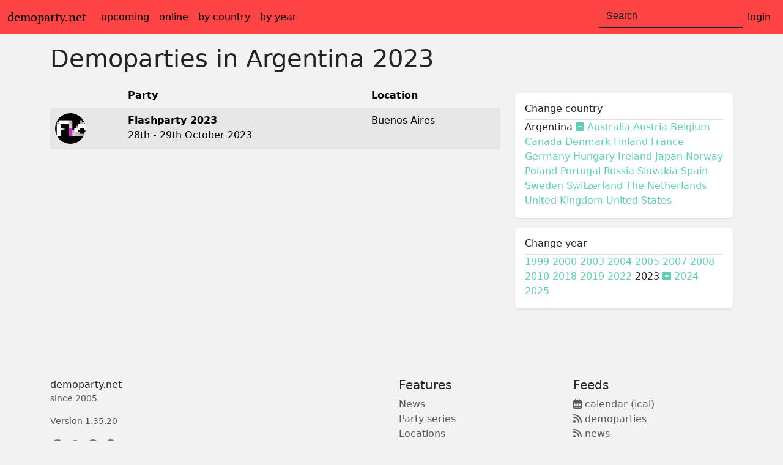

--- FILE ---
content_type: text/html; charset=UTF-8
request_url: https://www.demoparty.net/country/argentina/2023
body_size: 3746
content:
<!DOCTYPE html>
<html lang="en" prefix="og: http://ogp.me/ns#">
    <head>
        <meta charset="UTF-8">
        <meta name="viewport" content="width=device-width, initial-scale=1, shrink-to-fit=no">
        <title>Demoparties in Argentina 🇦🇷 2023 &ndash; demoparty.net</title>
        <link rel="stylesheet" href="https://img.demoparty.net/build/app.92e177f8.css" crossorigin="anonymous" integrity="sha384-gGQsrVSDx5k6VQJ9eVh2focZj21xG/TzaX5tURTn0Xa+fpvHU5W6Yp9QLkr0GuE6">
                <meta name="Description" content="Demoparties in Argentina 2023: Flashparty 2023">
        <meta name="robots" content="index" />
        <meta name="twitter:card" content="summary">
                <meta name="twitter:site" content="@demoparties">
<meta property="fb:app_id" content="778813992846126"/>
<link rel="apple-touch-icon" sizes="180x180" href="/img/icons/apple-touch-icon.png">
<link rel="icon" type="image/png" sizes="32x32" href="/img/icons/favicon-32x32.png">
<link rel="icon" type="image/png" sizes="16x16" href="/img/icons/favicon-16x16.png">
<link rel="manifest" href="/site.webmanifest">
<link rel="mask-icon" href="/img/icons/safari-pinned-tab.svg" color="#5bbad5">
<meta name="msapplication-TileColor" content="#da532c">
<meta name="theme-color" content="#fc4445">
<link rel="search" type="application/opensearchdescription+xml" title="demoparty.net search" href="/search.xml">
<link rel="alternate" type="application/rss+xml" title="Latest news" href="https://www.demoparty.net/news.xml" />
<link rel="alternate" type="application/rss+xml" title="Upcoming demoparties" href="https://www.demoparty.net/demoparties.xml" />
                <link rel="canonical" href="/country/argentina/2023">                <link rel="preconnect" href="//matomo.dmscn.de">
<!-- Matomo -->
<script type="text/javascript">
    var _paq = window._paq || [];
    /* tracker methods like "setCustomDimension" should be called before "trackPageView" */
    _paq.push(['setDoNotTrack', true]);
    _paq.push(['trackPageView']);
    _paq.push(['enableLinkTracking']);
        (function() {
        var u="//matomo.dmscn.de/";
        _paq.push(['setTrackerUrl', u+'matomo.php']);
        _paq.push(['setSiteId', '1']);
        var d=document, g=d.createElement('script'), s=d.getElementsByTagName('script')[0];
        g.type='text/javascript'; g.async=true; g.defer=true; g.src=u+'matomo.js'; s.parentNode.insertBefore(g,s);
    })();
</script>
<noscript><p><img src="//matomo.dmscn.de/matomo.php?idsite=1&amp;rec=1" style="border:0;" alt="" /></p></noscript>
<!-- End Matomo Code -->
        <script>(()=>{"use strict";var e,t;t=localStorage.getItem("theme"),"auto"===(e=t||(window.matchMedia("(prefers-color-scheme: dark)").matches?"dark":"light"))&&window.matchMedia("(prefers-color-scheme: dark)").matches?document.documentElement.setAttribute("data-bs-theme","dark"):document.documentElement.setAttribute("data-bs-theme",e)})();
</script>    </head>
    <body data-bs-spy="scroll" data-bs-target="#navbar-sidebar" data-offset="0"
            >
        <nav class="navbar navbar-expand-md" id="top-nav">
    <div class="container-fluid">
        <a class="navbar-brand" href="/">demoparty.net</a>
        <button class="navbar-toggler" type="button" data-bs-toggle="collapse" data-bs-target="#navbarTogglerDemo02" aria-controls="navbarTogglerDemo02" aria-expanded="false" aria-label="Toggle navigation">
            <span class="navbar-toggler-icon"></span>
        </button>
        <div class="collapse navbar-collapse" id="navbarTogglerDemo02">
            <ul class="navbar-nav me-auto mb-2 mb-lg-0">
                <li class="nav-item">
                    <a class="nav-link" href="/upcoming">upcoming</a>
                </li>
                <li class="nav-item">
                    <a class="nav-link" href="/streamed">online</a>
                </li>
                <li class="nav-item">
                    <a class="nav-link" href="/country">by country</a>
                </li>
                <li class="nav-item">
                    <a class="nav-link" href="/year/2026">by year</a>
                </li>
            </ul>
            <div class="d-flex">
                <div class="typeahead__container">
                    <div class="typeahead__field">
                        <form class="form-inline my-2 my-lg-0" action="/search" method="get">
                            <input class="form-control mr-sm-2 js-typeahead" type="text" name="q" placeholder="Search"
                                   autocomplete="off" aria-label="Search">
                        </form>
                    </div>
                </div>
                <ul class="navbar-nav">
                    <li class="nav-item dropdown">
                                                    <a class="nav-link" href="/auth">login</a>
                                            </li>
                </ul>
            </div>
        </div>
    </div>
</nav>
                        <main role="main" class="container">
            
        <h1 class="mt-3 mb-3">Demoparties in
        <a href="/country/argentina"
           class="deco-none">Argentina</a>
        <a href="/year/2023" class="deco-none">2023</a>
    </h1>

    
    <div id="filters-top" class="d-sm-block d-md-block d-lg-none d-xl-none">
        <div class="row">
                                    <div class="col-sm-12 col-md">
                <div class="my-3 p-3 bg-body-accent rounded shadow-sm">
                    <h6 class="border-bottom border-gray pb-2 mb-0"><a href="#collapseCountry" data-bs-toggle="collapse" class="deco-none">
                            Change country                        </a></h6>
                    <div class="collapse" id="collapseCountry">
                                                                Argentina
                    <a href="/year/2023"><i class="fas fa-minus-square"></i></a>
            
                                                                            <a href="/country/australia/2023">
                Australia</a>
    
                                                                            <a href="/country/austria/2023">
                Austria</a>
    
                                                                            <a href="/country/belgium/2023">
                Belgium</a>
    
                                                                            <a href="/country/canada/2023">
                Canada</a>
    
                                                                            <a href="/country/denmark/2023">
                Denmark</a>
    
                                                                            <a href="/country/finland/2023">
                Finland</a>
    
                                                                            <a href="/country/france/2023">
                France</a>
    
                                                                            <a href="/country/germany/2023">
                Germany</a>
    
                                                                            <a href="/country/hungary/2023">
                Hungary</a>
    
                                                                            <a href="/country/ireland/2023">
                Ireland</a>
    
                                                                            <a href="/country/japan/2023">
                Japan</a>
    
                                                                            <a href="/country/norway/2023">
                Norway</a>
    
                                                                            <a href="/country/poland/2023">
                Poland</a>
    
                                                                            <a href="/country/portugal/2023">
                Portugal</a>
    
                                                                            <a href="/country/russia/2023">
                Russia</a>
    
                                                                            <a href="/country/slovakia/2023">
                Slovakia</a>
    
                                                                            <a href="/country/spain/2023">
                Spain</a>
    
                                                                            <a href="/country/sweden/2023">
                Sweden</a>
    
                                                                            <a href="/country/switzerland/2023">
                Switzerland</a>
    
                                                                            <a href="/country/the-netherlands/2023">
                The Netherlands</a>
    
                                                                            <a href="/country/united-kingdom/2023">
                United Kingdom</a>
    
                                                                            <a href="/country/united-states/2023">
                United States</a>
    
                                            </div>
                </div>
            </div>
                                    <div class="col-sm-12 col-md">
                <div class="my-3 p-3 bg-body-accent rounded shadow-sm">
                    <h6 class="border-bottom border-gray pb-2 mb-0"><a href="#collapseYear" data-bs-toggle="collapse" class="deco-none">
                            Change year                        </a></h6>
                    <div class="collapse" id="collapseYear">
                                                                            <a href="/country/argentina/1999">
                1999</a>
    
                                                                            <a href="/country/argentina/2000">
                2000</a>
    
                                                                            <a href="/country/argentina/2003">
                2003</a>
    
                                                                            <a href="/country/argentina/2004">
                2004</a>
    
                                                                            <a href="/country/argentina/2005">
                2005</a>
    
                                                                            <a href="/country/argentina/2007">
                2007</a>
    
                                                                            <a href="/country/argentina/2008">
                2008</a>
    
                                                                            <a href="/country/argentina/2010">
                2010</a>
    
                                                                            <a href="/country/argentina/2018">
                2018</a>
    
                                                                            <a href="/country/argentina/2019">
                2019</a>
    
                                                                            <a href="/country/argentina/2022">
                2022</a>
    
                                                                2023
                    <a href="/country/argentina"><i class="fas fa-minus-square"></i></a>
            
                                                                            <a href="/country/argentina/2024">
                2024</a>
    
                                                                            <a href="/country/argentina/2025">
                2025</a>
    
                                            </div>
                </div>
            </div>
                                </div>
    </div>

    <div class="row">
        <div class="col-12 col-sm-12 col-md-12 col-lg-8 col-xl-8">
            <div class="table-responsive">
        <table class="table table-striped table-hover">
            <thead>
            <tr>
                <th scope="col"></th>
                <th scope="col">Party</th>
                <th scope="col" colspan="2">Location</th>
            </tr>
            </thead>
            <tbody>
                            <tr id="flashparty-2023">
    <td>
        <a href="/flashparty/flashparty-2023" class="deco-none">
            <div class="d-none d-sm-block">
                    <picture  class="rounded-circle " alt="Logo for Flashparty 2023" width="50" height="50" loading="lazy">
    <source srcset="https://img.demoparty.net/party/crop-50x50/flashparty/flashparty-2023-logo-623.jpeg" width="50" height="50">

    <img src="https://img.demoparty.net/party/crop-50x50/flashparty/flashparty-2023-logo-623.png" width="50" height="50"  class="rounded-circle " alt="Logo for Flashparty 2023" width="50" height="50" loading="lazy" type="image/jpeg">
</picture>
            </div>
            <div class="d-block d-sm-none">
                    <picture  class="rounded-circle " alt="Logo for Flashparty 2023" width="30" height="30" loading="lazy">
    <source srcset="https://img.demoparty.net/party/crop-30x30/flashparty/flashparty-2023-logo-623.jpeg" width="30" height="30">

    <img src="https://img.demoparty.net/party/crop-30x30/flashparty/flashparty-2023-logo-623.png" width="30" height="30"  class="rounded-circle " alt="Logo for Flashparty 2023" width="30" height="30" loading="lazy" type="image/jpeg">
</picture>
            </div>
        </a>
    </td>
    <td>
        <a href="/flashparty/flashparty-2023" class="deco-none">
            <b>Flashparty 2023</b>
                
                            <br>
            28th - 29th October 2023
                    </a>
    </td>
                <td>
                    Buenos Aires
                        </td>
        </tr>
                        </tbody>
        </table>
    </div>
                </div>
        <div id="filters-right" class="col-lg-4 col-xl-4 d-none d-lg-block">
                                                <div class="my-3 p-3 bg-body-accent rounded shadow-sm">
                        <h6 class="border-bottom border-gray pb-2 mb-0">
                            Change country                        </h6>
                                                                Argentina
                    <a href="/year/2023"><i class="fas fa-minus-square"></i></a>
            
                                                                            <a href="/country/australia/2023">
                Australia</a>
    
                                                                            <a href="/country/austria/2023">
                Austria</a>
    
                                                                            <a href="/country/belgium/2023">
                Belgium</a>
    
                                                                            <a href="/country/canada/2023">
                Canada</a>
    
                                                                            <a href="/country/denmark/2023">
                Denmark</a>
    
                                                                            <a href="/country/finland/2023">
                Finland</a>
    
                                                                            <a href="/country/france/2023">
                France</a>
    
                                                                            <a href="/country/germany/2023">
                Germany</a>
    
                                                                            <a href="/country/hungary/2023">
                Hungary</a>
    
                                                                            <a href="/country/ireland/2023">
                Ireland</a>
    
                                                                            <a href="/country/japan/2023">
                Japan</a>
    
                                                                            <a href="/country/norway/2023">
                Norway</a>
    
                                                                            <a href="/country/poland/2023">
                Poland</a>
    
                                                                            <a href="/country/portugal/2023">
                Portugal</a>
    
                                                                            <a href="/country/russia/2023">
                Russia</a>
    
                                                                            <a href="/country/slovakia/2023">
                Slovakia</a>
    
                                                                            <a href="/country/spain/2023">
                Spain</a>
    
                                                                            <a href="/country/sweden/2023">
                Sweden</a>
    
                                                                            <a href="/country/switzerland/2023">
                Switzerland</a>
    
                                                                            <a href="/country/the-netherlands/2023">
                The Netherlands</a>
    
                                                                            <a href="/country/united-kingdom/2023">
                United Kingdom</a>
    
                                                                            <a href="/country/united-states/2023">
                United States</a>
    
                                            </div>
                                                    <div class="my-3 p-3 bg-body-accent rounded shadow-sm">
                        <h6 class="border-bottom border-gray pb-2 mb-0">
                            Change year                        </h6>
                                                                            <a href="/country/argentina/1999">
                1999</a>
    
                                                                            <a href="/country/argentina/2000">
                2000</a>
    
                                                                            <a href="/country/argentina/2003">
                2003</a>
    
                                                                            <a href="/country/argentina/2004">
                2004</a>
    
                                                                            <a href="/country/argentina/2005">
                2005</a>
    
                                                                            <a href="/country/argentina/2007">
                2007</a>
    
                                                                            <a href="/country/argentina/2008">
                2008</a>
    
                                                                            <a href="/country/argentina/2010">
                2010</a>
    
                                                                            <a href="/country/argentina/2018">
                2018</a>
    
                                                                            <a href="/country/argentina/2019">
                2019</a>
    
                                                                            <a href="/country/argentina/2022">
                2022</a>
    
                                                                2023
                    <a href="/country/argentina"><i class="fas fa-minus-square"></i></a>
            
                                                                            <a href="/country/argentina/2024">
                2024</a>
    
                                                                            <a href="/country/argentina/2025">
                2025</a>
    
                                            </div>
                                    </div>
    </div>

            <footer class="pt-4 my-md-5 pt-md-5 border-top">
    <div class="row">
        <div class="col-12 col-md-4 col-lg-6 mb-sm-3">
            demoparty.net
            <small class="d-block mb-3 text-muted">since 2005</small>
            <small class="d-block mb-3 text-muted"><a class="text-muted" href="https://www.demoparty.net/info/changelog">Version 1.35.20</a></small>

            <div class="social social-small social-grayed mb-3 ">
                <a href="https://social.cologne/@demoparties" target="_blank" rel="me"><i class="fab fa-mastodon" title="Mastodon"></i></a>
                <a href="https://bsky.app/profile/demoparty.net" target="_blank" rel="me"><i class="fa fa-x-bluesky" title="Bluesky">b</i></a>
                <a href="https://www.reddit.com/user/demoparty_net" target="_blank" rel="me"><i class="fab fa-reddit-alien" title="Reddit"></i></a>
                <a href="https://x.com/demoparties" target="_blank" rel="me"><i class="fa-brands fa-x-twitter" title="X"></i></a>
            </div>

                        <div class="theme theme-small theme-grayed mb-3 " id="bd-theme">
                <i class="fa-solid fa-sun" title="light mode" data-bs-theme-value="light"></i>
                <i class="fa-solid fa-moon" title="dark mode" data-bs-theme-value="dark"></i>
                <i class="fa-solid fa-circle-half-stroke" title="automatic mode" data-bs-theme-value="auto"></i>
            </div>
                    </div>
        <div class="w-100 d-sm-none d-block" ></div>
        <div class="col-6 col-md-4 col-lg-3">
            <h5>Features</h5>
            <ul class="list-unstyled text-small">
                <li><a class="text-muted" href="/news">News</a></li>
                <li><a class="text-muted" href="/partyseries">Party series</a></li>
                <li><a class="text-muted" href="/locations">Locations</a></li>
                <li><a class="text-muted" href="/platform">Platforms</a></li>
                <li><a class="text-muted" href="/users">Users</a></li>
            </ul>
            <h5>Contribute</h5>
            <ul class="list-unstyled text-small">
                <li><a class="text-muted" href="/party/add"><i class="fas fa-plus-square"></i> party</a></li>
                                    <li><a class="text-muted" href="/news/add"><i class="fas fa-plus-square"></i> news</a></li>
                                                                            </ul>
        </div>
        <div class="col-6 col-md-4 col-lg-3">
            <h5>Feeds</h5>
            <ul class="list-unstyled text-small">
                <li><a class="text-muted" href="/demoparties.ical"><i class="far fa-calendar-alt"></i> calendar (ical)</a></li>
                <li><a class="text-muted" href="/demoparties.xml"><i class="fas fa-rss"></i> demoparties</a></li>
                <li><a class="text-muted" href="/news.xml"><i class="fas fa-rss"></i> news</a></li>
            </ul>

            <h5>About</h5>
            <ul class="list-unstyled text-small">
                <li><a class="text-muted" href="https://www.demoparty.net/info">Team</a></li>
                <li><a class="text-muted" href="https://www.demoparty.net/info/credits.html">Credits</a></li>
                <li><a class="text-muted" href="https://www.demoparty.net/info/faq.html">FAQ</a></li>
                <li><a class="text-muted" href="https://www.demoparty.net/contact">Contact</a></li>
                <li><a class="text-muted" href="https://www.demoparty.net/info/privacy.html">Privacy</a></li>
            </ul>
        </div>
    </div>
</footer>
        </main>

        <script src="https://img.demoparty.net/build/runtime.e6d51e96.js" crossorigin="anonymous" defer integrity="sha384-SMD1AtdrgB3t1Ktbat/1oHUUJE+Ul0PT5H/qmpcXiEUNSCrtnmQp4uxFr5dh3hkc"></script><script src="https://img.demoparty.net/build/959.9cf3c452.js" crossorigin="anonymous" defer integrity="sha384-U1OBV99Arwfkjdtx8FvG8Auu+oYBnCcSvY/k4EuMoaBQKA85qYmlh8yWJF08appv"></script><script src="https://img.demoparty.net/build/app.27486681.js" crossorigin="anonymous" defer integrity="sha384-/yTPu9L5uqIzTmpquEV841Fu52wjDyaAucI6yfDOmvXcCviRWTWvitx1g4yQYC5D"></script>
            </body>
</html>


--- FILE ---
content_type: application/javascript
request_url: https://img.demoparty.net/build/app.27486681.js
body_size: 3446
content:
"use strict";(self.webpackChunk=self.webpackChunk||[]).push([[524],{1580:(e,t,n)=>{var i=n(5346),r=n(6791),o=function(){i.Ts({dsn:"https://f5b6e35e51944259af4b722e94ae0636@o119087.ingest.sentry.io/262519",environment:void 0,release:"v1.35.20",integrations:[r.dp()],tracesSampleRate:.1,denyUrls:[/maps\.googleapis\.com/i]})},a=(n(2997),n(4692)),s={init:function(){this.appElement=a(".js-typeahead"),this.render()},render:function(){this.appElement.typeahead({order:"asc",dynamic:!0,filter:!1,template:"<p>{{name}}</p>",source:{event:{ajax:{url:"/search",data:{q:"{{query}}"}}}},callback:{onResult:function(e,t,n,i,r){_paq.push(["trackSiteSearch",t,"typeahead",i])},onClick:function(e,t,n,i){i.preventDefault(),window.location.href=n.url}}})}},c=n(4692),h={init:function(){this.buttons=c(".app-subscribe"),this.afterRender()},afterRender:function(e){var t=this.buttons;c(t).on("click",(function(e){var t=c(this).data("id"),n=c(this).data("type"),i=c(this).data("url"),r=c(this).data("newstate"),o=0===r?1:0,a=c(".app-subscribe[data-id='"+t+"'][data-type='"+n+"']");return c(a).addClass("disabled"),c(this).css("min-width",c(this).outerWidth()),c(".state-"+o,a).addClass("d-none"),c(".state-saving",a).removeClass("d-none"),c.post(i,{id:t,type:n,newState:r}).done((function(e){a.data("newstate",o),c(".state-saving",a).addClass("d-none"),c(".state-"+r,a).removeClass("d-none"),c(a).removeClass("disabled")})).fail((function(e){c(".state-saving",a).addClass("d-none"),c(".state-error",a).removeClass("d-none")})),!1}))},setAllButtonsStatus:function(e){var t=c(".app-subscribe"),n=0===e?1:0;t.each((function(e,t){c(t).css("min-width",c(t).outerWidth())})),c(".state-saving",t).addClass("d-none"),c(".state-error",t).addClass("d-none"),c(".state-"+n,t).addClass("d-none"),c(".state-"+e,t).removeClass("d-none"),t.data("newstate",n),t.removeClass("disabled")}},u=n(4692),l={init:function(){this.afterRender()},afterRender:function(){this.registerAttendeeFormAjaxAction(),this.registerFeatherlightGalleries()},registerAttendeeFormAjaxAction:function(){var e=0;u("#form-attendee").on("click",".btn",(function(){0===e&&(e++,u(".spinner-border",this).removeClass("d-none"),u("#form-attendee .row").fadeTo(600,0),u.post(u(this).data("url"),{type:u(this).data("value")},(function(t){u("#form-attendee").html(t.attendee_html),u("#event-header").html(t.header_html),h.setAllButtonsStatus(t.subscribed?1:0),e=0})))}))},registerFeatherlightGalleries:function(){u(".flyer-gallery").length&&n.e(543).then(n.bind(n,3346)).then((function(e){e.PartyGalleryComponent.init(".flyer-gallery")})).catch((function(e){return console.error("An error occurred while loading Module",e)})),u(".picture-gallery").length&&n.e(543).then(n.bind(n,3346)).then((function(e){e.PartyGalleryComponent.init(".picture-gallery")})).catch((function(e){return console.error("An error occurred while loading Module",e)})),u(".location-gallery").length&&n.e(543).then(n.bind(n,3346)).then((function(e){e.PartyGalleryComponent.init(".location-gallery")})).catch((function(e){return console.error("An error occurred while loading Module",e)})),u(".app-live").length&&n.e(543).then(n.bind(n,3520)).then((function(e){e.PartyLiveComponent.init(".app-live")})).catch((function(e){return console.error("An error occurred while loading Module",e)}))}},d=n(4692),p={init:function(){this.appElement=d("main form"),this.appElement.length&&this.render()},render:function(){d("textarea.app-markdown",this.appElement).length&&Promise.all([n.e(94),n.e(206)]).then(n.bind(n,9448)).then((function(e){e.FormMarkdownComponent.init()})).catch((function(e){return console.error("An error occurred while loading Module",e)})),d(".app-daterange",this.appElement).length&&Promise.all([n.e(424),n.e(472)]).then(n.bind(n,9684)).then((function(e){e.DaterangeComponent.init()})).catch((function(e){return console.error("An error occurred while loading Module",e)})),d(".collection-js",this.appElement).length&&n.e(833).then(n.bind(n,8670)).then((function(e){e.FormCollectionComponent.init()})).catch((function(e){return console.error("An error occurred while loading Module",e)})),d("select.select2entity",this.appElement).length&&Promise.all([n.e(366),n.e(87)]).then(n.bind(n,3820)).then((function(e){e.FormSelect2Component.init()})).catch((function(e){return console.error("An error occurred while loading Module",e)})),d(".dropzone",this.appElement).length&&Promise.all([n.e(724),n.e(92)]).then(n.bind(n,7160)).then((function(e){e.FormDropzoneComponent.init()})).catch((function(e){return console.error("An error occurred while loading Module",e)})),d(".coordinates-type",this.appElement).length&&n.e(544).then(n.bind(n,5e3)).then((function(e){e.FormCoordinatesTypeComponent.init()})).catch((function(e){return console.error("An error occurred while loading Module",e)})),d(".app-sortable",this.appElement).length&&Promise.all([n.e(564),n.e(547)]).then(n.bind(n,6722)).then((function(e){e.FormSortableTypeComponent.init()})).catch((function(e){return console.error("An error occurred while loading Module",e)}))}},m=n(4692),f={init:function(){this.lastLogin=m("body").first().data("user-lastlogin"),this.lastLogin&&this.render()},render:function(){this.renderCreatedStars(this.lastLogin)},renderCreatedStars:function(e){m("body .with-created-stars i.fa-star").each((function(t,n){m(n).data("created")>e&&m(n).removeClass("d-none")}))}},b=n(4692),g={applicationServerKey:"pubkey",serviceWorkerUrl:"/serviceWorker.js",subscriptionUrl:"/webpush",isPushenabled:!1,init:function(){this.appElements=b("#app-webpush-button"),0!==this.appElements.length&&this.appElements.first().data("server-key")&&(this.applicationServerKey=this.appElements.first().data("server-key"),this.appElements.first().data("subscription-url")&&(this.subscriptionUrl=this.appElements.first().data("subscription-url"),this.afterRender()))},afterRender:function(){var e=this;return this.appElements.on("click",(function(){g.isPushEnabled?g.pushUnsubscribe():g.pushSubscribe()})),"serviceWorker"in navigator?"PushManager"in window?"showNotification"in ServiceWorkerRegistration.prototype?("denied"===Notification.permission&&(console.warn("Notifications are denied by the user"),this.changePushButtonState("incompatible")),void navigator.serviceWorker.register(this.serviceWorkerUrl).then((function(){console.log("[SW] Service worker has been registered"),e.push_updateSubscription()}),(function(t){console.error("[SW] Service worker registration failed",t),e.changePushButtonState("incompatible")}))):(console.warn("Notifications are not supported by this browser"),void this.changePushButtonState("incompatible")):(console.warn("Push notifications are not supported by this browser"),void this.changePushButtonState("incompatible")):(console.warn("Service workers are not supported by this browser"),void this.changePushButtonState("incompatible"))},push_updateSubscription:function(){var e=this;navigator.serviceWorker.ready.then((function(e){return e.pushManager.getSubscription()})).then((function(t){return e.changePushButtonState("disabled"),t})).then((function(t){return t&&e.changePushButtonState("enabled")})).catch((function(e){console.error("Error when updating the subscription",e)}))},changePushButtonState:function(e){switch(e){case"enabled":b(this.appElements).prop("disabled",!1),b(this.appElements).html("Disable Push notifications"),this.isPushEnabled=!0;break;case"disabled":b(this.appElements).prop("disabled",!1),b(this.appElements).html("Enable Push notifications"),this.isPushEnabled=!1;break;case"computing":b(this.appElements).prop("disabled",!0),b(this.appElements).html("Loading...");break;case"incompatible":b(this.appElements).prop("disabled",!0),b(this.appElements).html("Push notifications are not compatible with this browser");break;default:console.error("Unhandled push button state",e)}},checkNotificationPermission:function(){return new Promise((function(e,t){return"denied"===Notification.permission?t(new Error("Push messages are blocked.")):"granted"===Notification.permission?e():"default"===Notification.permission?Notification.requestPermission().then((function(n){"granted"!==n?t(new Error("Bad permission result")):e()})):t(new Error("Unknown permission"))}))},pushSubscribe:function(){var e=this;return this.changePushButtonState("computing"),this.checkNotificationPermission().then((function(){return navigator.serviceWorker.ready})).then((function(t){return t.pushManager.subscribe({userVisibleOnly:!0,applicationServerKey:e.urlBase64ToUint8Array(e.applicationServerKey)})})).then((function(t){if(t)return fetch(e.subscriptionUrl,{method:"PUT",headers:{"Content-Type":"application/json"},body:JSON.stringify(t)})})).then((function(){return e.changePushButtonState("enabled")})).catch((function(t){"denied"===Notification.permission?(console.warn("Notifications are denied by the user."),e.changePushButtonState("incompatible")):(console.error("Impossible to subscribe to push notifications",t),e.changePushButtonState("disabled"))}))},pushUnsubscribe:function(){var e=this;this.changePushButtonState("computing"),navigator.serviceWorker.ready.then((function(e){return e.pushManager.getSubscription()})).then((function(t){return t||e.changePushButtonState("disabled"),fetch(e.subscriptionUrl,{method:"DELETE",headers:{"Content-Type":"application/json"},body:JSON.stringify(t)}),t})).then((function(e){return e.unsubscribe()})).then((function(){return e.changePushButtonState("disabled")})).catch((function(t){console.error("Error when unsubscribing the user",t),e.changePushButtonState("disabled")}))},urlBase64ToUint8Array:function(e){for(var t=(e+"=".repeat((4-e.length%4)%4)).replace(/-/g,"+").replace(/_/g,"/"),n=window.atob(t),i=new Uint8Array(n.length),r=0;r<n.length;++r)i[r]=n.charCodeAt(r);return i}},v={init:function(){var e=this;window.matchMedia("(prefers-color-scheme: dark)").addEventListener("change",(function(){var t=e.getStoredTheme();"light"!==t&&"dark"!==t&&e.setTheme(e.getPreferredTheme())})),window.addEventListener("DOMContentLoaded",(function(){e.showActiveTheme(e.getPreferredTheme()),document.querySelectorAll("[data-bs-theme-value]").forEach((function(e){e.addEventListener("click",(function(){var t=e.getAttribute("data-bs-theme-value");v.setStoredTheme(t),v.setTheme(t),v.showActiveTheme(t,!0)}))}))}))},setTheme:function(e){"auto"===e&&window.matchMedia("(prefers-color-scheme: dark)").matches?document.documentElement.setAttribute("data-bs-theme","dark"):document.documentElement.setAttribute("data-bs-theme",e)},setStoredTheme:function(e){localStorage.setItem("theme",e)},getStoredTheme:function(){return localStorage.getItem("theme")},getPreferredTheme:function(){var e=this.getStoredTheme();return e||(window.matchMedia("(prefers-color-scheme: dark)").matches?"dark":"light")},showActiveTheme:function(e){var t=arguments.length>1&&void 0!==arguments[1]&&arguments[1],n=document.querySelector("#bd-theme");if(n){var i=document.querySelector('[data-bs-theme-value="'.concat(e,'"]'));document.querySelectorAll("[data-bs-theme-value]").forEach((function(e){e.classList.remove("theme-icon-active")})),i.classList.add("theme-icon-active"),t&&n.focus()}}},w=(n(8736),n(4692));({init:function(){this.initComponents(),this.initServiceWorker()},initComponents:function(){o(),f.init(),w(".map").length&&n.e(522).then(n.bind(n,968)).then((function(e){e.MapComponent.init()})).catch((function(e){return console.error("An error occurred while loading Module",e)})),s.init(),l.init(),p.init(),h.init(),g.init(),v.init()},initServiceWorker:function(){}}).init()}},e=>{e.O(0,[959],(()=>{return t=1580,e(e.s=t);var t}));e.O()}]);